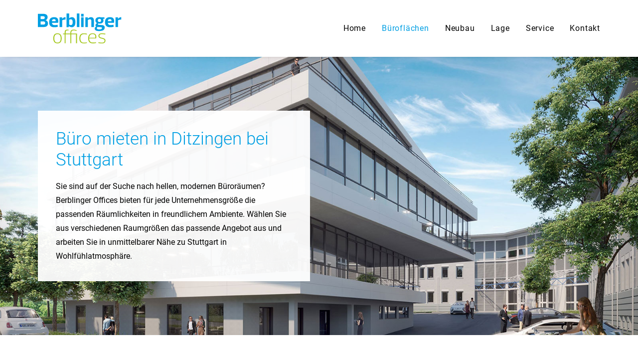

--- FILE ---
content_type: text/html; charset=UTF-8
request_url: https://berblinger-offices.de/buero-mieten/
body_size: 67915
content:
<!DOCTYPE html>
<html class="no-touch" lang="de" xmlns="http://www.w3.org/1999/xhtml">
<head>
<meta http-equiv="Content-Type" content="text/html; charset=UTF-8">
<meta name="viewport" content="width=device-width, initial-scale=1">
<link rel="profile" href="http://gmpg.org/xfn/11">
<link rel="pingback" href="https://berblinger-offices.de/bo_wp/xmlrpc.php">
<meta name='robots' content='index, follow, max-image-preview:large, max-snippet:-1, max-video-preview:-1' />
	<style>img:is([sizes="auto" i], [sizes^="auto," i]) { contain-intrinsic-size: 3000px 1500px }</style>
	
	<!-- This site is optimized with the Yoast SEO plugin v26.7 - https://yoast.com/wordpress/plugins/seo/ -->
	<title>Büroflächen - Berblinger Offices</title>
	<link rel="canonical" href="https://berblinger-offices.de/buero-mieten/" />
	<meta property="og:locale" content="de_DE" />
	<meta property="og:type" content="article" />
	<meta property="og:title" content="Büroflächen - Berblinger Offices" />
	<meta property="og:url" content="https://berblinger-offices.de/buero-mieten/" />
	<meta property="og:site_name" content="Berblinger Offices" />
	<meta property="article:modified_time" content="2021-03-29T14:48:50+00:00" />
	<meta name="twitter:card" content="summary_large_image" />
	<meta name="twitter:label1" content="Geschätzte Lesezeit" />
	<meta name="twitter:data1" content="3 Minuten" />
	<script type="application/ld+json" class="yoast-schema-graph">{"@context":"https://schema.org","@graph":[{"@type":"WebPage","@id":"https://berblinger-offices.de/buero-mieten/","url":"https://berblinger-offices.de/buero-mieten/","name":"Büroflächen - Berblinger Offices","isPartOf":{"@id":"https://berblinger-offices.de/#website"},"datePublished":"2017-11-15T09:58:52+00:00","dateModified":"2021-03-29T14:48:50+00:00","breadcrumb":{"@id":"https://berblinger-offices.de/buero-mieten/#breadcrumb"},"inLanguage":"de","potentialAction":[{"@type":"ReadAction","target":["https://berblinger-offices.de/buero-mieten/"]}]},{"@type":"BreadcrumbList","@id":"https://berblinger-offices.de/buero-mieten/#breadcrumb","itemListElement":[{"@type":"ListItem","position":1,"name":"Startseite","item":"https://berblinger-offices.de/"},{"@type":"ListItem","position":2,"name":"Büroflächen"}]},{"@type":"WebSite","@id":"https://berblinger-offices.de/#website","url":"https://berblinger-offices.de/","name":"Berblinger Offices","description":"Moderne Büroräume in Ditzingen bei Stuttgart mieten","potentialAction":[{"@type":"SearchAction","target":{"@type":"EntryPoint","urlTemplate":"https://berblinger-offices.de/?s={search_term_string}"},"query-input":{"@type":"PropertyValueSpecification","valueRequired":true,"valueName":"search_term_string"}}],"inLanguage":"de"}]}</script>
	<!-- / Yoast SEO plugin. -->


<link rel="alternate" type="application/rss+xml" title="Berblinger Offices &raquo; Feed" href="https://berblinger-offices.de/feed/" />
<link rel="alternate" type="application/rss+xml" title="Berblinger Offices &raquo; Kommentar-Feed" href="https://berblinger-offices.de/comments/feed/" />
		<!-- This site uses the Google Analytics by ExactMetrics plugin v8.3.2 - Using Analytics tracking - https://www.exactmetrics.com/ -->
		<!-- Note: ExactMetrics is not currently configured on this site. The site owner needs to authenticate with Google Analytics in the ExactMetrics settings panel. -->
					<!-- No tracking code set -->
				<!-- / Google Analytics by ExactMetrics -->
		<link rel='stylesheet' id='local-fonts-css' href='https://berblinger-offices.de/bo_wp/wp-content/plugins/Fonts-lokal/css/local-fonts-style.css?ver=53b4e6bc03cf1a0b295442cffdb7d43a' type='text/css' media='all' />
<link rel='stylesheet' id='wp-block-library-css' href='https://berblinger-offices.de/bo_wp/wp-includes/css/dist/block-library/style.min.css?ver=53b4e6bc03cf1a0b295442cffdb7d43a' type='text/css' media='all' />
<style id='classic-theme-styles-inline-css' type='text/css'>
/*! This file is auto-generated */
.wp-block-button__link{color:#fff;background-color:#32373c;border-radius:9999px;box-shadow:none;text-decoration:none;padding:calc(.667em + 2px) calc(1.333em + 2px);font-size:1.125em}.wp-block-file__button{background:#32373c;color:#fff;text-decoration:none}
</style>
<style id='global-styles-inline-css' type='text/css'>
:root{--wp--preset--aspect-ratio--square: 1;--wp--preset--aspect-ratio--4-3: 4/3;--wp--preset--aspect-ratio--3-4: 3/4;--wp--preset--aspect-ratio--3-2: 3/2;--wp--preset--aspect-ratio--2-3: 2/3;--wp--preset--aspect-ratio--16-9: 16/9;--wp--preset--aspect-ratio--9-16: 9/16;--wp--preset--color--black: #000000;--wp--preset--color--cyan-bluish-gray: #abb8c3;--wp--preset--color--white: #ffffff;--wp--preset--color--pale-pink: #f78da7;--wp--preset--color--vivid-red: #cf2e2e;--wp--preset--color--luminous-vivid-orange: #ff6900;--wp--preset--color--luminous-vivid-amber: #fcb900;--wp--preset--color--light-green-cyan: #7bdcb5;--wp--preset--color--vivid-green-cyan: #00d084;--wp--preset--color--pale-cyan-blue: #8ed1fc;--wp--preset--color--vivid-cyan-blue: #0693e3;--wp--preset--color--vivid-purple: #9b51e0;--wp--preset--gradient--vivid-cyan-blue-to-vivid-purple: linear-gradient(135deg,rgba(6,147,227,1) 0%,rgb(155,81,224) 100%);--wp--preset--gradient--light-green-cyan-to-vivid-green-cyan: linear-gradient(135deg,rgb(122,220,180) 0%,rgb(0,208,130) 100%);--wp--preset--gradient--luminous-vivid-amber-to-luminous-vivid-orange: linear-gradient(135deg,rgba(252,185,0,1) 0%,rgba(255,105,0,1) 100%);--wp--preset--gradient--luminous-vivid-orange-to-vivid-red: linear-gradient(135deg,rgba(255,105,0,1) 0%,rgb(207,46,46) 100%);--wp--preset--gradient--very-light-gray-to-cyan-bluish-gray: linear-gradient(135deg,rgb(238,238,238) 0%,rgb(169,184,195) 100%);--wp--preset--gradient--cool-to-warm-spectrum: linear-gradient(135deg,rgb(74,234,220) 0%,rgb(151,120,209) 20%,rgb(207,42,186) 40%,rgb(238,44,130) 60%,rgb(251,105,98) 80%,rgb(254,248,76) 100%);--wp--preset--gradient--blush-light-purple: linear-gradient(135deg,rgb(255,206,236) 0%,rgb(152,150,240) 100%);--wp--preset--gradient--blush-bordeaux: linear-gradient(135deg,rgb(254,205,165) 0%,rgb(254,45,45) 50%,rgb(107,0,62) 100%);--wp--preset--gradient--luminous-dusk: linear-gradient(135deg,rgb(255,203,112) 0%,rgb(199,81,192) 50%,rgb(65,88,208) 100%);--wp--preset--gradient--pale-ocean: linear-gradient(135deg,rgb(255,245,203) 0%,rgb(182,227,212) 50%,rgb(51,167,181) 100%);--wp--preset--gradient--electric-grass: linear-gradient(135deg,rgb(202,248,128) 0%,rgb(113,206,126) 100%);--wp--preset--gradient--midnight: linear-gradient(135deg,rgb(2,3,129) 0%,rgb(40,116,252) 100%);--wp--preset--font-size--small: 13px;--wp--preset--font-size--medium: 20px;--wp--preset--font-size--large: 36px;--wp--preset--font-size--x-large: 42px;--wp--preset--spacing--20: 0.44rem;--wp--preset--spacing--30: 0.67rem;--wp--preset--spacing--40: 1rem;--wp--preset--spacing--50: 1.5rem;--wp--preset--spacing--60: 2.25rem;--wp--preset--spacing--70: 3.38rem;--wp--preset--spacing--80: 5.06rem;--wp--preset--shadow--natural: 6px 6px 9px rgba(0, 0, 0, 0.2);--wp--preset--shadow--deep: 12px 12px 50px rgba(0, 0, 0, 0.4);--wp--preset--shadow--sharp: 6px 6px 0px rgba(0, 0, 0, 0.2);--wp--preset--shadow--outlined: 6px 6px 0px -3px rgba(255, 255, 255, 1), 6px 6px rgba(0, 0, 0, 1);--wp--preset--shadow--crisp: 6px 6px 0px rgba(0, 0, 0, 1);}:where(.is-layout-flex){gap: 0.5em;}:where(.is-layout-grid){gap: 0.5em;}body .is-layout-flex{display: flex;}.is-layout-flex{flex-wrap: wrap;align-items: center;}.is-layout-flex > :is(*, div){margin: 0;}body .is-layout-grid{display: grid;}.is-layout-grid > :is(*, div){margin: 0;}:where(.wp-block-columns.is-layout-flex){gap: 2em;}:where(.wp-block-columns.is-layout-grid){gap: 2em;}:where(.wp-block-post-template.is-layout-flex){gap: 1.25em;}:where(.wp-block-post-template.is-layout-grid){gap: 1.25em;}.has-black-color{color: var(--wp--preset--color--black) !important;}.has-cyan-bluish-gray-color{color: var(--wp--preset--color--cyan-bluish-gray) !important;}.has-white-color{color: var(--wp--preset--color--white) !important;}.has-pale-pink-color{color: var(--wp--preset--color--pale-pink) !important;}.has-vivid-red-color{color: var(--wp--preset--color--vivid-red) !important;}.has-luminous-vivid-orange-color{color: var(--wp--preset--color--luminous-vivid-orange) !important;}.has-luminous-vivid-amber-color{color: var(--wp--preset--color--luminous-vivid-amber) !important;}.has-light-green-cyan-color{color: var(--wp--preset--color--light-green-cyan) !important;}.has-vivid-green-cyan-color{color: var(--wp--preset--color--vivid-green-cyan) !important;}.has-pale-cyan-blue-color{color: var(--wp--preset--color--pale-cyan-blue) !important;}.has-vivid-cyan-blue-color{color: var(--wp--preset--color--vivid-cyan-blue) !important;}.has-vivid-purple-color{color: var(--wp--preset--color--vivid-purple) !important;}.has-black-background-color{background-color: var(--wp--preset--color--black) !important;}.has-cyan-bluish-gray-background-color{background-color: var(--wp--preset--color--cyan-bluish-gray) !important;}.has-white-background-color{background-color: var(--wp--preset--color--white) !important;}.has-pale-pink-background-color{background-color: var(--wp--preset--color--pale-pink) !important;}.has-vivid-red-background-color{background-color: var(--wp--preset--color--vivid-red) !important;}.has-luminous-vivid-orange-background-color{background-color: var(--wp--preset--color--luminous-vivid-orange) !important;}.has-luminous-vivid-amber-background-color{background-color: var(--wp--preset--color--luminous-vivid-amber) !important;}.has-light-green-cyan-background-color{background-color: var(--wp--preset--color--light-green-cyan) !important;}.has-vivid-green-cyan-background-color{background-color: var(--wp--preset--color--vivid-green-cyan) !important;}.has-pale-cyan-blue-background-color{background-color: var(--wp--preset--color--pale-cyan-blue) !important;}.has-vivid-cyan-blue-background-color{background-color: var(--wp--preset--color--vivid-cyan-blue) !important;}.has-vivid-purple-background-color{background-color: var(--wp--preset--color--vivid-purple) !important;}.has-black-border-color{border-color: var(--wp--preset--color--black) !important;}.has-cyan-bluish-gray-border-color{border-color: var(--wp--preset--color--cyan-bluish-gray) !important;}.has-white-border-color{border-color: var(--wp--preset--color--white) !important;}.has-pale-pink-border-color{border-color: var(--wp--preset--color--pale-pink) !important;}.has-vivid-red-border-color{border-color: var(--wp--preset--color--vivid-red) !important;}.has-luminous-vivid-orange-border-color{border-color: var(--wp--preset--color--luminous-vivid-orange) !important;}.has-luminous-vivid-amber-border-color{border-color: var(--wp--preset--color--luminous-vivid-amber) !important;}.has-light-green-cyan-border-color{border-color: var(--wp--preset--color--light-green-cyan) !important;}.has-vivid-green-cyan-border-color{border-color: var(--wp--preset--color--vivid-green-cyan) !important;}.has-pale-cyan-blue-border-color{border-color: var(--wp--preset--color--pale-cyan-blue) !important;}.has-vivid-cyan-blue-border-color{border-color: var(--wp--preset--color--vivid-cyan-blue) !important;}.has-vivid-purple-border-color{border-color: var(--wp--preset--color--vivid-purple) !important;}.has-vivid-cyan-blue-to-vivid-purple-gradient-background{background: var(--wp--preset--gradient--vivid-cyan-blue-to-vivid-purple) !important;}.has-light-green-cyan-to-vivid-green-cyan-gradient-background{background: var(--wp--preset--gradient--light-green-cyan-to-vivid-green-cyan) !important;}.has-luminous-vivid-amber-to-luminous-vivid-orange-gradient-background{background: var(--wp--preset--gradient--luminous-vivid-amber-to-luminous-vivid-orange) !important;}.has-luminous-vivid-orange-to-vivid-red-gradient-background{background: var(--wp--preset--gradient--luminous-vivid-orange-to-vivid-red) !important;}.has-very-light-gray-to-cyan-bluish-gray-gradient-background{background: var(--wp--preset--gradient--very-light-gray-to-cyan-bluish-gray) !important;}.has-cool-to-warm-spectrum-gradient-background{background: var(--wp--preset--gradient--cool-to-warm-spectrum) !important;}.has-blush-light-purple-gradient-background{background: var(--wp--preset--gradient--blush-light-purple) !important;}.has-blush-bordeaux-gradient-background{background: var(--wp--preset--gradient--blush-bordeaux) !important;}.has-luminous-dusk-gradient-background{background: var(--wp--preset--gradient--luminous-dusk) !important;}.has-pale-ocean-gradient-background{background: var(--wp--preset--gradient--pale-ocean) !important;}.has-electric-grass-gradient-background{background: var(--wp--preset--gradient--electric-grass) !important;}.has-midnight-gradient-background{background: var(--wp--preset--gradient--midnight) !important;}.has-small-font-size{font-size: var(--wp--preset--font-size--small) !important;}.has-medium-font-size{font-size: var(--wp--preset--font-size--medium) !important;}.has-large-font-size{font-size: var(--wp--preset--font-size--large) !important;}.has-x-large-font-size{font-size: var(--wp--preset--font-size--x-large) !important;}
:where(.wp-block-post-template.is-layout-flex){gap: 1.25em;}:where(.wp-block-post-template.is-layout-grid){gap: 1.25em;}
:where(.wp-block-columns.is-layout-flex){gap: 2em;}:where(.wp-block-columns.is-layout-grid){gap: 2em;}
:root :where(.wp-block-pullquote){font-size: 1.5em;line-height: 1.6;}
</style>
<link rel='stylesheet' id='contact-form-7-css' href='https://berblinger-offices.de/bo_wp/wp-content/plugins/contact-form-7/includes/css/styles.css?ver=6.1.4' type='text/css' media='all' />
<link rel='stylesheet' id='uncode-style-css' href='https://berblinger-offices.de/bo_wp/wp-content/themes/uncode/library/css/style.css?ver=1878139870' type='text/css' media='all' />
<style id='uncode-style-inline-css' type='text/css'>

@media (min-width: 960px) { .limit-width { max-width: 1200px; margin: auto;}}
#changer-back-color { transition: background-color 1000ms cubic-bezier(0.25, 1, 0.5, 1) !important; } #changer-back-color > div { transition: opacity 1000ms cubic-bezier(0.25, 1, 0.5, 1) !important; } body.bg-changer-init.disable-hover .main-wrapper .style-light,  body.bg-changer-init.disable-hover .main-wrapper .style-light h1,  body.bg-changer-init.disable-hover .main-wrapper .style-light h2, body.bg-changer-init.disable-hover .main-wrapper .style-light h3, body.bg-changer-init.disable-hover .main-wrapper .style-light h4, body.bg-changer-init.disable-hover .main-wrapper .style-light h5, body.bg-changer-init.disable-hover .main-wrapper .style-light h6, body.bg-changer-init.disable-hover .main-wrapper .style-light a, body.bg-changer-init.disable-hover .main-wrapper .style-dark, body.bg-changer-init.disable-hover .main-wrapper .style-dark h1, body.bg-changer-init.disable-hover .main-wrapper .style-dark h2, body.bg-changer-init.disable-hover .main-wrapper .style-dark h3, body.bg-changer-init.disable-hover .main-wrapper .style-dark h4, body.bg-changer-init.disable-hover .main-wrapper .style-dark h5, body.bg-changer-init.disable-hover .main-wrapper .style-dark h6, body.bg-changer-init.disable-hover .main-wrapper .style-dark a { transition: color 1000ms cubic-bezier(0.25, 1, 0.5, 1) !important; }
</style>
<link rel='stylesheet' id='uncode-custom-style-css' href='https://berblinger-offices.de/bo_wp/wp-content/themes/uncode/library/css/style-custom.css?ver=1130643088' type='text/css' media='all' />
<link rel='stylesheet' id='child-style-css' href='https://berblinger-offices.de/bo_wp/wp-content/themes/uncode-child/style.css?ver=1878139870' type='text/css' media='all' />
<link rel='stylesheet' id='uncode-icons-css' href='https://berblinger-offices.de/bo_wp/wp-content/themes/uncode/library/css/uncode-icons.css?ver=1130643088' type='text/css' media='all' />
<script type="text/javascript" id="uncode-init-js-extra">
/* <![CDATA[ */
var SiteParameters = {"days":"days","hours":"hours","minutes":"minutes","seconds":"seconds","constant_scroll":"on","scroll_speed":"2","parallax_factor":"0.25","loading":"Loading\u2026","slide_name":"slide","slide_footer":"footer","ajax_url":"https:\/\/berblinger-offices.de\/bo_wp\/wp-admin\/admin-ajax.php","nonce_adaptive_images":"8379463749","nonce_srcset_async":"e1ecc8b6dc","enable_debug":"","block_mobile_videos":"","is_frontend_editor":"","main_width":["1200","px"],"mobile_parallax_allowed":"","listen_for_screen_update":"1","wireframes_plugin_active":"","sticky_elements":"","resize_quality":"90","register_metadata":"","bg_changer_time":"1000","update_wc_fragments":"1","optimize_shortpixel_image":"","menu_mobile_offcanvas_gap":"45","custom_cursor_selector":"[href], .trigger-overlay, .owl-next, .owl-prev, .owl-dot, input[type=\"submit\"], input[type=\"checkbox\"], button[type=\"submit\"], a[class^=\"ilightbox\"], .ilightbox-thumbnail, .ilightbox-prev, .ilightbox-next, .overlay-close, .unmodal-close, .qty-inset > span, .share-button li, .uncode-post-titles .tmb.tmb-click-area, .btn-link, .tmb-click-row .t-inside, .lg-outer button, .lg-thumb img, a[data-lbox], .uncode-close-offcanvas-overlay, .uncode-nav-next, .uncode-nav-prev, .uncode-nav-index","mobile_parallax_animation":"","lbox_enhanced":"","native_media_player":"","vimeoPlayerParams":"?autoplay=0","ajax_filter_key_search":"key","ajax_filter_key_unfilter":"unfilter","index_pagination_disable_scroll":"","index_pagination_scroll_to":"","uncode_wc_popup_cart_qty":"","disable_hover_hack":"","uncode_nocookie":"","menuHideOnClick":"1","smoothScroll":"","smoothScrollDisableHover":"","smoothScrollQuery":"960","uncode_force_onepage_dots":"","uncode_smooth_scroll_safe":"","uncode_lb_add_galleries":", .gallery","uncode_lb_add_items":", .gallery .gallery-item a","uncode_limit_width":"1200px"};
/* ]]> */
</script>
<script type="text/javascript" src="https://berblinger-offices.de/bo_wp/wp-content/themes/uncode/library/js/init.js?ver=1130643088" id="uncode-init-js"></script>
<script type="text/javascript" src="https://berblinger-offices.de/bo_wp/wp-includes/js/jquery/jquery.min.js?ver=3.7.1" id="jquery-core-js"></script>
<script type="text/javascript" src="https://berblinger-offices.de/bo_wp/wp-includes/js/jquery/jquery-migrate.min.js?ver=3.4.1" id="jquery-migrate-js"></script>
<script></script><link rel="https://api.w.org/" href="https://berblinger-offices.de/wp-json/" /><link rel="alternate" title="JSON" type="application/json" href="https://berblinger-offices.de/wp-json/wp/v2/pages/172" /><link rel="EditURI" type="application/rsd+xml" title="RSD" href="https://berblinger-offices.de/bo_wp/xmlrpc.php?rsd" />

<link rel='shortlink' href='https://berblinger-offices.de/?p=172' />
<link rel="alternate" title="oEmbed (JSON)" type="application/json+oembed" href="https://berblinger-offices.de/wp-json/oembed/1.0/embed?url=https%3A%2F%2Fberblinger-offices.de%2Fbuero-mieten%2F" />
<link rel="alternate" title="oEmbed (XML)" type="text/xml+oembed" href="https://berblinger-offices.de/wp-json/oembed/1.0/embed?url=https%3A%2F%2Fberblinger-offices.de%2Fbuero-mieten%2F&#038;format=xml" />
<!-- Google Tag Manager -->
<script>(function(w,d,s,l,i){w[l]=w[l]||[];w[l].push({'gtm.start':
new Date().getTime(),event:'gtm.js'});var f=d.getElementsByTagName(s)[0],
j=d.createElement(s),dl=l!='dataLayer'?'&l='+l:'';j.async=true;j.src=
'https://www.googletagmanager.com/gtm.js?id='+i+dl;f.parentNode.insertBefore(j,f);
})(window,document,'script','dataLayer','GTM-PD9PP2P');</script>
<!-- End Google Tag Manager -->
<meta name="google-site-verification" content="jGEGvR-_yoMQlpM9Nm4Cm-kA_FqrPdxyradkSsJte1g" /><style type="text/css">.recentcomments a{display:inline !important;padding:0 !important;margin:0 !important;}</style><link rel="icon" href="https://berblinger-offices.de/bo_wp/wp-content/uploads/2017/11/cropped-webicon-1-32x32.png" sizes="32x32" />
<link rel="icon" href="https://berblinger-offices.de/bo_wp/wp-content/uploads/2017/11/cropped-webicon-1-192x192.png" sizes="192x192" />
<link rel="apple-touch-icon" href="https://berblinger-offices.de/bo_wp/wp-content/uploads/2017/11/cropped-webicon-1-180x180.png" />
<meta name="msapplication-TileImage" content="https://berblinger-offices.de/bo_wp/wp-content/uploads/2017/11/cropped-webicon-1-270x270.png" />
<noscript><style> .wpb_animate_when_almost_visible { opacity: 1; }</style></noscript></head>
<body class="page-template-default page page-id-172 hormenu-position-left hmenu hmenu-position-right header-full-width main-center-align textual-accent-color menu-mobile-default mobile-parallax-not-allowed ilb-no-bounce unreg qw-body-scroll-disabled menu-sticky-fix no-qty-fx wpb-js-composer js-comp-ver-7.8 vc_responsive" data-border="0">
		<div id="vh_layout_help"></div><div class="body-borders" data-border="0"><div class="top-border body-border-shadow"></div><div class="right-border body-border-shadow"></div><div class="bottom-border body-border-shadow"></div><div class="left-border body-border-shadow"></div><div class="top-border style-light-bg"></div><div class="right-border style-light-bg"></div><div class="bottom-border style-light-bg"></div><div class="left-border style-light-bg"></div></div>	<div class="box-wrapper">
		<div class="box-container">
		<script type="text/javascript" id="initBox">UNCODE.initBox();</script>
		<div class="menu-wrapper menu-shrink menu-sticky">
													
													<header id="masthead" class="navbar menu-primary menu-dark submenu-dark menu-transparent menu-add-padding style-dark-original menu-absolute menu-with-logo">
														<div class="menu-container style-color-xsdn-bg menu-no-borders menu-shadows">
															<div class="row-menu limit-width">
																<div class="row-menu-inner">
																	<div id="logo-container-mobile" class="col-lg-0 logo-container middle">
																		<div id="main-logo" class="navbar-header style-dark">
																			<a href="https://berblinger-offices.de/" class="navbar-brand" data-minheight="35" aria-label="Berblinger Offices"><div class="logo-image main-logo  logo-light" data-maxheight="60" style="height: 60px;display:none;"><img decoding="async" src="https://berblinger-offices.de/bo_wp/wp-content/uploads/2017/11/berblinger-offices.svg" alt="logo" width="1" height="1" class="img-responsive" /></div><div class="logo-image main-logo  logo-dark" data-maxheight="60" style="height: 60px;"><img decoding="async" src="https://berblinger-offices.de/bo_wp/wp-content/uploads/2017/11/berblinger-offices.svg" alt="logo" width="1" height="1" class="img-responsive" /></div></a>
																		</div>
																		<div class="mmb-container"><div class="mobile-additional-icons"></div><div class="mobile-menu-button mobile-menu-button-dark lines-button"><span class="lines"><span></span></span></div></div>
																	</div>
																	<div class="col-lg-12 main-menu-container middle">
																		<div class="menu-horizontal ">
																			<div class="menu-horizontal-inner">
																				<div class="nav navbar-nav navbar-main navbar-nav-last"><ul id="menu-menu" class="menu-primary-inner menu-smart sm"><li id="menu-item-84" class="menu-item menu-item-type-post_type menu-item-object-page menu-item-home menu-item-84 menu-item-link"><a title="Home" href="https://berblinger-offices.de/">Home<i class="fa fa-angle-right fa-dropdown"></i></a></li>
<li id="menu-item-240" class="menu-item menu-item-type-post_type menu-item-object-page current-menu-item page_item page-item-172 current_page_item menu-item-240 active menu-item-link"><a title="Büroflächen" href="https://berblinger-offices.de/buero-mieten/">Büroflächen<i class="fa fa-angle-right fa-dropdown"></i></a></li>
<li id="menu-item-171" class="menu-item menu-item-type-post_type menu-item-object-page menu-item-171 menu-item-link"><a title="Neubau" href="https://berblinger-offices.de/neubau-buerogebaeude/">Neubau<i class="fa fa-angle-right fa-dropdown"></i></a></li>
<li id="menu-item-255" class="menu-item menu-item-type-post_type menu-item-object-page menu-item-255 menu-item-link"><a title="Lage" href="https://berblinger-offices.de/lage-und-infrastruktur/">Lage<i class="fa fa-angle-right fa-dropdown"></i></a></li>
<li id="menu-item-251" class="menu-item menu-item-type-post_type menu-item-object-page menu-item-251 menu-item-link"><a title="Service" href="https://berblinger-offices.de/service/">Service<i class="fa fa-angle-right fa-dropdown"></i></a></li>
<li id="menu-item-273" class="menu-item menu-item-type-post_type menu-item-object-page menu-item-273 menu-item-link"><a title="Kontakt" href="https://berblinger-offices.de/kontakt/">Kontakt<i class="fa fa-angle-right fa-dropdown"></i></a></li>
</ul></div><div class="uncode-close-offcanvas-mobile lines-button close navbar-mobile-el"><span class="lines"></span></div></div>
																		</div>
																	</div>
																</div>
															</div></div>
													</header>
												</div>			<script type="text/javascript" id="fixMenuHeight">UNCODE.fixMenuHeight();</script>
						<div class="main-wrapper">
				<div class="main-container">
					<div class="page-wrapper">
						<div class="sections-container">
<div id="page-header"><div class="header-wrapper header-uncode-block">
									<div data-parent="true" class="vc_row row-container" id="row-unique-0"><div class="row-background background-element">
											<div class="background-wrapper">
												<div class="background-inner" style="background-image: url(https://berblinger-offices.de/bo_wp/wp-content/uploads/2017/11/1071_02_Berblinger_Strasse_F.jpg);background-repeat: no-repeat;background-position: center center;background-attachment: fixed;background-size: cover;"></div>
												
											</div>
										</div><div class="row quad-top-padding quad-bottom-padding single-h-padding limit-width row-parent row-header" data-height-ratio="45"><div class="wpb_row row-inner"><div class="wpb_column pos-middle pos-center align_left column_parent col-lg-12 single-internal-gutter"><div class="uncol style-light"  ><div class="uncoltable"><div class="uncell no-block-padding" ><div class="uncont" ><div class="vc_row row-internal row-container"><div class="row row-child"><div class="wpb_row row-inner"><div class="wpb_column pos-middle pos-center align_left column_child col-lg-6 half-internal-gutter"><div class="uncol style-light" ><div class="uncoltable"><div class="uncell single-block-padding" ><div class="column-background background-element" style="opacity: 1;">
											<div class="background-wrapper">
												<div class="background-inner"></div>
												<div class="block-bg-overlay style-color-xsdn-bg" style="opacity: 0.95;"></div>
											</div>
										</div><div class="uncont" ><div class="vc_custom_heading_wrap "><div class="heading-text el-text" ><h1 class="h1" ><span>Büro mieten in Ditzingen bei Stuttgart</span></h1></div><div class="clear"></div></div><div class="uncode_text_column" ><p>Sie sind auf der Suche nach hellen, modernen Büroräumen? Berblinger Offices bieten für jede Unternehmensgröße die passenden Räumlichkeiten in freundlichem Ambiente. Wählen Sie aus verschiedenen Raumgrößen das passende Angebot aus und arbeiten Sie in unmittelbarer Nähe zu Stuttgart in Wohlfühlatmosphäre. </p>
</div></div></div></div></div></div><div class="wpb_column pos-middle pos-center align_center column_child col-lg-6 single-internal-gutter"><div class="uncol style-light" ><div class="uncoltable"><div class="uncell no-block-padding" ><div class="column-background background-element" style="opacity: 1;">
											<div class="background-wrapper">
												<div class="background-inner"></div>
												<div class="block-bg-overlay style-color-xsdn-bg" style="opacity: 0.75;"></div>
											</div>
										</div><div class="uncont" ></div></div></div></div></div></div></div></div></div></div></div></div></div><script id="script-row-unique-0" data-row="script-row-unique-0" type="text/javascript" class="vc_controls">UNCODE.initRow(document.getElementById("row-unique-0"));</script></div></div></div></div></div><script type="text/javascript">UNCODE.initHeader();</script><article id="post-172" class="page-body style-light-bg post-172 page type-page status-publish hentry">
						<div class="post-wrapper">
							<div class="post-body"><div class="post-content un-no-sidebar-layout"><div data-parent="true" class="vc_row row-container" id="row-unique-1"><div class="row double-top-padding double-bottom-padding single-h-padding limit-width row-parent"><div class="wpb_row row-inner"><div class="wpb_column pos-top pos-left align_left column_parent col-lg-12 single-internal-gutter"><div class="uncol style-light"  ><div class="uncoltable"><div class="uncell no-block-padding" ><div class="uncont" ><div class="vc_custom_heading_wrap "><div class="heading-text el-text" ><h1 class="h1" ><span>Berblinger Offices: Büroräume mieten in verschiedenen Größen</span></h1></div><div class="clear"></div></div><div class="uncode_text_column" ><p>Ob Sie ein komfortables Einzelbüro suchen oder ein Großraumbüro mieten möchten: Berlinger Offices präsentieren moderne Büroräume in unterschiedlichen Größen. Freie Büroflächen beginnen hier schon ab 10 Quadratmetern und sind damit auch für Freiberufler und Einzelunternehmer attraktiv. Diese können bei Bedarf unseren Coworking Bereich nutzen und hier in Kontakt mit anderen Unternehmern kommen. Büroflächen ab 200m² sind unterdessen die richtige Wahl für Unternehmen mit bis zu 10 Personen. Büroflächen mit 350m² bis 560m² werden auch Betrieben mit größerer Mitarbeiterzahl gerecht. Berlinger Offices verbinden ein Büroangebot mit flexiblen Raumgrößen, mit einer hervorragenden Infrastruktur und einer attraktiven Lage zwischen Ludwigsburg und Stuttgart.</p>
</div><div class="vc_row row-internal row-container"><div class="row row-child"><div class="wpb_row row-inner"><div class="wpb_column pos-top pos-center align_center column_child col-lg-4 half-internal-gutter"><div class="uncol style-dark" ><div class="uncoltable"><div class="uncell single-block-padding style-color-iopl-bg" ><div class="uncont" ><div class="vc_custom_heading_wrap "><div class="heading-text el-text" ><h3 class="h3" ><span>ab 10m<sup>2</sup></span></h3></div><div class="clear"></div></div><span class="btn-container" ><a href="https://berblinger-offices.de/kontakt/" class="custom-link btn btn-lg border-width-0 btn-color-xsdn btn-square btn-icon-left btn-ripple-out btn-border-animated" title="Kontakt">Kontakt</a></span></div></div></div></div></div><div class="wpb_column pos-top pos-center align_center column_child col-lg-4 half-internal-gutter"><div class="uncol style-dark" ><div class="uncoltable"><div class="uncell single-block-padding style-color-iopl-bg" ><div class="uncont" ><div class="vc_custom_heading_wrap "><div class="heading-text el-text" ><h3 class="h3" ><span>ab 200m<sup>2</sup></span></h3></div><div class="clear"></div></div><span class="btn-container" ><a href="https://berblinger-offices.de/kontakt/" class="custom-link btn btn-lg border-width-0 btn-color-xsdn btn-square btn-icon-left btn-ripple-out btn-border-animated" title="Kontakt">Kontakt</a></span></div></div></div></div></div><div class="wpb_column pos-top pos-center align_center column_child col-lg-4 half-internal-gutter"><div class="uncol style-dark" ><div class="uncoltable"><div class="uncell single-block-padding style-color-iopl-bg" ><div class="uncont" ><div class="vc_custom_heading_wrap "><div class="heading-text el-text" ><h3 class="h3" ><span>ganze Etage</span></h3></div><div class="clear"></div></div><span class="btn-container" ><a href="https://berblinger-offices.de/kontakt/" class="custom-link btn btn-lg border-width-0 btn-color-xsdn btn-square btn-icon-left btn-ripple-out btn-border-animated" title="Kontakt">Kontakt</a></span></div></div></div></div></div></div></div></div></div></div></div></div></div><script id="script-row-unique-1" data-row="script-row-unique-1" type="text/javascript" class="vc_controls">UNCODE.initRow(document.getElementById("row-unique-1"));</script></div></div></div><div data-parent="true" class="vc_row row-container" id="row-unique-3"><div class="row no-top-padding no-bottom-padding single-h-padding limit-width row-parent"><div class="wpb_row row-inner"><div class="wpb_column pos-top pos-center align_left column_parent col-lg-12 single-internal-gutter"><div class="uncol style-light"  ><div class="uncoltable"><div class="uncell no-block-padding" ><div class="uncont" ><div class="owl-carousel-wrapper">
		
	
	<div class="owl-carousel-container owl-carousel-loading half-gutter" >
									<div id="gallery-180476" class="owl-carousel owl-element owl-height-auto owl-dots-outside owl-dots-single-block-padding owl-dots-align-center" data-dots="true" data-nav="true" data-navmobile="false" data-navskin="light" data-navspeed="400" data-autoplay="false" data-stagepadding="0" data-lg="4" data-md="3" data-sm="1">
<div class="tmb tmb-carousel tmb-iso-h4 tmb-light tmb-overlay-text-anim tmb-overlay-anim tmb-overlay-middle tmb-overlay-text-left tmb-image-anim tmb-id-614  tmb-img-ratio tmb-media-first tmb-media-last tmb-content-overlay tmb-no-bg tmb-lightbox" ><div class="t-inside no-anim" ><div class="t-entry-visual"><div class="t-entry-visual-tc"><div class="t-entry-visual-cont"><div class="dummy" style="padding-top: 100%;"></div><a tabindex="-1" href="https://berblinger-offices.de/bo_wp/wp-content/uploads/2020/10/G2W_Hoering_0720200808.jpg" class="pushed" data-caption="" data-lbox="ilightbox_gallery-180476" data-options="width:1577,height:1080,thumbnail: 'https://berblinger-offices.de/bo_wp/wp-content/uploads/2020/10/G2W_Hoering_0720200808-300x205.jpg'" data-lb-index="0"><div class="t-entry-visual-overlay"><div class="t-entry-visual-overlay-in style-dark-bg" style="opacity: 0.5;"></div></div><img fetchpriority="high" decoding="async" class="wp-image-614" src="https://berblinger-offices.de/bo_wp/wp-content/uploads/2020/10/G2W_Hoering_0720200808-uai-1080x1080.jpg" width="1080" height="1080" alt="" /></a></div>
					</div>
				</div></div></div><div class="tmb tmb-carousel tmb-iso-h4 tmb-light tmb-overlay-text-anim tmb-overlay-anim tmb-overlay-middle tmb-overlay-text-left tmb-image-anim tmb-id-473  tmb-img-ratio tmb-media-first tmb-media-last tmb-content-overlay tmb-no-bg tmb-lightbox" ><div class="t-inside no-anim" ><div class="t-entry-visual"><div class="t-entry-visual-tc"><div class="t-entry-visual-cont"><div class="dummy" style="padding-top: 100%;"></div><a tabindex="-1" href="https://berblinger-offices.de/bo_wp/wp-content/uploads/2017/11/1071_01_Berblinger_Strasse_F.jpg" class="pushed" data-caption="" data-lbox="ilightbox_gallery-180476" data-options="width:1600,height:1156,thumbnail: 'https://berblinger-offices.de/bo_wp/wp-content/uploads/2017/11/1071_01_Berblinger_Strasse_F-300x217.jpg'" data-lb-index="1"><div class="t-entry-visual-overlay"><div class="t-entry-visual-overlay-in style-dark-bg" style="opacity: 0.5;"></div></div><img decoding="async" class="wp-image-473" src="https://berblinger-offices.de/bo_wp/wp-content/uploads/2017/11/1071_01_Berblinger_Strasse_F-uai-1156x1156.jpg" width="1156" height="1156" alt="" /></a></div>
					</div>
				</div></div></div><div class="tmb tmb-carousel tmb-iso-h4 tmb-light tmb-overlay-text-anim tmb-overlay-anim tmb-overlay-middle tmb-overlay-text-left tmb-image-anim tmb-id-613  tmb-img-ratio tmb-media-first tmb-media-last tmb-content-overlay tmb-no-bg tmb-lightbox" ><div class="t-inside no-anim" ><div class="t-entry-visual"><div class="t-entry-visual-tc"><div class="t-entry-visual-cont"><div class="dummy" style="padding-top: 100%;"></div><a tabindex="-1" href="https://berblinger-offices.de/bo_wp/wp-content/uploads/2020/10/G2W_Hoering_0720200286.jpg" class="pushed" data-caption="" data-lbox="ilightbox_gallery-180476" data-options="width:1395,height:1080,thumbnail: 'https://berblinger-offices.de/bo_wp/wp-content/uploads/2020/10/G2W_Hoering_0720200286-300x232.jpg'" data-lb-index="2"><div class="t-entry-visual-overlay"><div class="t-entry-visual-overlay-in style-dark-bg" style="opacity: 0.5;"></div></div><img decoding="async" class="wp-image-613" src="https://berblinger-offices.de/bo_wp/wp-content/uploads/2020/10/G2W_Hoering_0720200286-uai-1080x1080.jpg" width="1080" height="1080" alt="" /></a></div>
					</div>
				</div></div></div><div class="tmb tmb-carousel tmb-iso-h4 tmb-light tmb-overlay-text-anim tmb-overlay-anim tmb-overlay-middle tmb-overlay-text-left tmb-image-anim tmb-id-474  tmb-img-ratio tmb-media-first tmb-media-last tmb-content-overlay tmb-no-bg tmb-lightbox" ><div class="t-inside no-anim" ><div class="t-entry-visual"><div class="t-entry-visual-tc"><div class="t-entry-visual-cont"><div class="dummy" style="padding-top: 100%;"></div><a tabindex="-1" href="https://berblinger-offices.de/bo_wp/wp-content/uploads/2017/11/1071_02_Berblinger_Strasse_F.jpg" class="pushed" data-caption="" data-lbox="ilightbox_gallery-180476" data-options="width:1600,height:1067,thumbnail: 'https://berblinger-offices.de/bo_wp/wp-content/uploads/2017/11/1071_02_Berblinger_Strasse_F-300x200.jpg'" data-lb-index="3"><div class="t-entry-visual-overlay"><div class="t-entry-visual-overlay-in style-dark-bg" style="opacity: 0.5;"></div></div><img decoding="async" class="wp-image-474" src="https://berblinger-offices.de/bo_wp/wp-content/uploads/2017/11/1071_02_Berblinger_Strasse_F-uai-1067x1067.jpg" width="1067" height="1067" alt="" /></a></div>
					</div>
				</div></div></div><div class="tmb tmb-carousel tmb-iso-h4 tmb-light tmb-overlay-text-anim tmb-overlay-anim tmb-overlay-middle tmb-overlay-text-left tmb-image-anim tmb-id-589  tmb-img-ratio tmb-media-first tmb-media-last tmb-content-overlay tmb-no-bg tmb-lightbox" ><div class="t-inside no-anim" ><div class="t-entry-visual"><div class="t-entry-visual-tc"><div class="t-entry-visual-cont"><div class="dummy" style="padding-top: 100%;"></div><a tabindex="-1" href="https://berblinger-offices.de/bo_wp/wp-content/uploads/2017/11/IMG_0339.jpg" class="pushed" data-caption="" data-lbox="ilightbox_gallery-180476" data-options="width:2048,height:1536,thumbnail: 'https://berblinger-offices.de/bo_wp/wp-content/uploads/2017/11/IMG_0339-300x225.jpg'" data-lb-index="4"><div class="t-entry-visual-overlay"><div class="t-entry-visual-overlay-in style-dark-bg" style="opacity: 0.5;"></div></div><img decoding="async" class="wp-image-589" src="https://berblinger-offices.de/bo_wp/wp-content/uploads/2017/11/IMG_0339-uai-1536x1536.jpg" width="1536" height="1536" alt="" /></a></div>
					</div>
				</div></div></div><div class="tmb tmb-carousel tmb-iso-h4 tmb-light tmb-overlay-text-anim tmb-overlay-anim tmb-overlay-middle tmb-overlay-text-left tmb-image-anim tmb-id-479  tmb-img-ratio tmb-media-first tmb-media-last tmb-content-overlay tmb-no-bg tmb-lightbox" ><div class="t-inside no-anim" ><div class="t-entry-visual"><div class="t-entry-visual-tc"><div class="t-entry-visual-cont"><div class="dummy" style="padding-top: 100%;"></div><a tabindex="-1" href="https://berblinger-offices.de/bo_wp/wp-content/uploads/2017/11/DSC_0283.jpg" class="pushed" data-caption="" data-lbox="ilightbox_gallery-180476" data-options="width:857,height:1280,thumbnail: 'https://berblinger-offices.de/bo_wp/wp-content/uploads/2017/11/DSC_0283-201x300.jpg'" data-lb-index="5"><div class="t-entry-visual-overlay"><div class="t-entry-visual-overlay-in style-dark-bg" style="opacity: 0.5;"></div></div><img decoding="async" class="wp-image-479" src="https://berblinger-offices.de/bo_wp/wp-content/uploads/2017/11/DSC_0283-uai-857x857.jpg" width="857" height="857" alt="" /></a></div>
					</div>
				</div></div></div><div class="tmb tmb-carousel tmb-iso-h4 tmb-light tmb-overlay-text-anim tmb-overlay-anim tmb-overlay-middle tmb-overlay-text-left tmb-image-anim tmb-id-478  tmb-img-ratio tmb-media-first tmb-media-last tmb-content-overlay tmb-no-bg tmb-lightbox" ><div class="t-inside no-anim" ><div class="t-entry-visual"><div class="t-entry-visual-tc"><div class="t-entry-visual-cont"><div class="dummy" style="padding-top: 100%;"></div><a tabindex="-1" href="https://berblinger-offices.de/bo_wp/wp-content/uploads/2017/11/DSC_0282.jpg" class="pushed" data-caption="" data-lbox="ilightbox_gallery-180476" data-options="width:1280,height:857,thumbnail: 'https://berblinger-offices.de/bo_wp/wp-content/uploads/2017/11/DSC_0282-300x201.jpg'" data-lb-index="6"><div class="t-entry-visual-overlay"><div class="t-entry-visual-overlay-in style-dark-bg" style="opacity: 0.5;"></div></div><img decoding="async" class="wp-image-478" src="https://berblinger-offices.de/bo_wp/wp-content/uploads/2017/11/DSC_0282-uai-857x857.jpg" width="857" height="857" alt="" /></a></div>
					</div>
				</div></div></div><div class="tmb tmb-carousel tmb-iso-h4 tmb-light tmb-overlay-text-anim tmb-overlay-anim tmb-overlay-middle tmb-overlay-text-left tmb-image-anim tmb-id-480  tmb-img-ratio tmb-media-first tmb-media-last tmb-content-overlay tmb-no-bg tmb-lightbox" ><div class="t-inside no-anim" ><div class="t-entry-visual"><div class="t-entry-visual-tc"><div class="t-entry-visual-cont"><div class="dummy" style="padding-top: 100%;"></div><a tabindex="-1" href="https://berblinger-offices.de/bo_wp/wp-content/uploads/2017/11/DSC_0285.jpg" class="pushed" data-caption="" data-lbox="ilightbox_gallery-180476" data-options="width:857,height:1280,thumbnail: 'https://berblinger-offices.de/bo_wp/wp-content/uploads/2017/11/DSC_0285-201x300.jpg'" data-lb-index="7"><div class="t-entry-visual-overlay"><div class="t-entry-visual-overlay-in style-dark-bg" style="opacity: 0.5;"></div></div><img decoding="async" class="wp-image-480" src="https://berblinger-offices.de/bo_wp/wp-content/uploads/2017/11/DSC_0285-uai-857x857.jpg" width="857" height="857" alt="" /></a></div>
					</div>
				</div></div></div><div class="tmb tmb-carousel tmb-iso-h4 tmb-light tmb-overlay-text-anim tmb-overlay-anim tmb-overlay-middle tmb-overlay-text-left tmb-image-anim tmb-id-615  tmb-img-ratio tmb-media-first tmb-media-last tmb-content-overlay tmb-no-bg tmb-lightbox" ><div class="t-inside no-anim" ><div class="t-entry-visual"><div class="t-entry-visual-tc"><div class="t-entry-visual-cont"><div class="dummy" style="padding-top: 100%;"></div><a tabindex="-1" href="https://berblinger-offices.de/bo_wp/wp-content/uploads/2020/10/G2W_Hoering_0720200023.jpg" class="pushed" data-caption="" data-lbox="ilightbox_gallery-180476" data-options="width:1620,height:1080,thumbnail: 'https://berblinger-offices.de/bo_wp/wp-content/uploads/2020/10/G2W_Hoering_0720200023-300x200.jpg'" data-lb-index="8"><div class="t-entry-visual-overlay"><div class="t-entry-visual-overlay-in style-dark-bg" style="opacity: 0.5;"></div></div><img decoding="async" class="wp-image-615" src="https://berblinger-offices.de/bo_wp/wp-content/uploads/2020/10/G2W_Hoering_0720200023-uai-1080x1080.jpg" width="1080" height="1080" alt="" /></a></div>
					</div>
				</div></div></div><div class="tmb tmb-carousel tmb-iso-h4 tmb-light tmb-overlay-text-anim tmb-overlay-anim tmb-overlay-middle tmb-overlay-text-left tmb-image-anim tmb-id-475  tmb-img-ratio tmb-media-first tmb-media-last tmb-content-overlay tmb-no-bg tmb-lightbox" ><div class="t-inside no-anim" ><div class="t-entry-visual"><div class="t-entry-visual-tc"><div class="t-entry-visual-cont"><div class="dummy" style="padding-top: 100%;"></div><a tabindex="-1" href="https://berblinger-offices.de/bo_wp/wp-content/uploads/2017/11/1071_03_Berblinger_Strasse_F.jpg" class="pushed" data-caption="" data-lbox="ilightbox_gallery-180476" data-options="width:1600,height:900,thumbnail: 'https://berblinger-offices.de/bo_wp/wp-content/uploads/2017/11/1071_03_Berblinger_Strasse_F-300x169.jpg'" data-lb-index="9"><div class="t-entry-visual-overlay"><div class="t-entry-visual-overlay-in style-dark-bg" style="opacity: 0.5;"></div></div><img decoding="async" class="wp-image-475" src="https://berblinger-offices.de/bo_wp/wp-content/uploads/2017/11/1071_03_Berblinger_Strasse_F-uai-900x900.jpg" width="900" height="900" alt="" /></a></div>
					</div>
				</div></div></div><div class="tmb tmb-carousel tmb-iso-h4 tmb-light tmb-overlay-text-anim tmb-overlay-anim tmb-overlay-middle tmb-overlay-text-left tmb-image-anim tmb-id-641  tmb-img-ratio tmb-media-first tmb-media-last tmb-content-overlay tmb-no-bg tmb-lightbox" ><div class="t-inside no-anim" ><div class="t-entry-visual"><div class="t-entry-visual-tc"><div class="t-entry-visual-cont"><div class="dummy" style="padding-top: 100%;"></div><a tabindex="-1" href="https://berblinger-offices.de/bo_wp/wp-content/uploads/2021/03/KaffeeTee.jpg" class="pushed" data-caption="" data-lbox="ilightbox_gallery-180476" data-options="width:1536,height:2048,thumbnail: 'https://berblinger-offices.de/bo_wp/wp-content/uploads/2021/03/KaffeeTee-225x300.jpg'" data-lb-index="10"><div class="t-entry-visual-overlay"><div class="t-entry-visual-overlay-in style-dark-bg" style="opacity: 0.5;"></div></div><img decoding="async" class="wp-image-641" src="https://berblinger-offices.de/bo_wp/wp-content/uploads/2021/03/KaffeeTee-uai-1536x1536.jpg" width="1536" height="1536" alt="" /></a></div>
					</div>
				</div></div></div><div class="tmb tmb-carousel tmb-iso-h4 tmb-light tmb-overlay-text-anim tmb-overlay-anim tmb-overlay-middle tmb-overlay-text-left tmb-image-anim tmb-id-640  tmb-img-ratio tmb-media-first tmb-media-last tmb-content-overlay tmb-no-bg tmb-lightbox" ><div class="t-inside no-anim" ><div class="t-entry-visual"><div class="t-entry-visual-tc"><div class="t-entry-visual-cont"><div class="dummy" style="padding-top: 100%;"></div><a tabindex="-1" href="https://berblinger-offices.de/bo_wp/wp-content/uploads/2021/03/Dreierbüro.jpg" class="pushed" data-caption="" data-lbox="ilightbox_gallery-180476" data-options="width:2048,height:1536,thumbnail: 'https://berblinger-offices.de/bo_wp/wp-content/uploads/2021/03/Dreierbüro-300x225.jpg'" data-lb-index="11"><div class="t-entry-visual-overlay"><div class="t-entry-visual-overlay-in style-dark-bg" style="opacity: 0.5;"></div></div><img decoding="async" class="wp-image-640" src="https://berblinger-offices.de/bo_wp/wp-content/uploads/2021/03/Dreierbüro-uai-1536x1536.jpg" width="1536" height="1536" alt="" /></a></div>
					</div>
				</div></div></div><div class="tmb tmb-carousel tmb-iso-h4 tmb-light tmb-overlay-text-anim tmb-overlay-anim tmb-overlay-middle tmb-overlay-text-left tmb-image-anim tmb-id-610  tmb-img-ratio tmb-media-first tmb-media-last tmb-content-overlay tmb-no-bg tmb-lightbox" ><div class="t-inside no-anim" ><div class="t-entry-visual"><div class="t-entry-visual-tc"><div class="t-entry-visual-cont"><div class="dummy" style="padding-top: 100%;"></div><a tabindex="-1" href="https://berblinger-offices.de/bo_wp/wp-content/uploads/2020/10/G2W_Hoering_0720200005.jpg" class="pushed" data-caption="" data-lbox="ilightbox_gallery-180476" data-options="width:1619,height:1080,thumbnail: 'https://berblinger-offices.de/bo_wp/wp-content/uploads/2020/10/G2W_Hoering_0720200005-300x200.jpg'" data-lb-index="12"><div class="t-entry-visual-overlay"><div class="t-entry-visual-overlay-in style-dark-bg" style="opacity: 0.5;"></div></div><img decoding="async" class="wp-image-610" src="https://berblinger-offices.de/bo_wp/wp-content/uploads/2020/10/G2W_Hoering_0720200005-uai-1080x1080.jpg" width="1080" height="1080" alt="" /></a></div>
					</div>
				</div></div></div><div class="tmb tmb-carousel tmb-iso-h4 tmb-light tmb-overlay-text-anim tmb-overlay-anim tmb-overlay-middle tmb-overlay-text-left tmb-image-anim tmb-id-612  tmb-img-ratio tmb-media-first tmb-media-last tmb-content-overlay tmb-no-bg tmb-lightbox" ><div class="t-inside no-anim" ><div class="t-entry-visual"><div class="t-entry-visual-tc"><div class="t-entry-visual-cont"><div class="dummy" style="padding-top: 100%;"></div><a tabindex="-1" href="https://berblinger-offices.de/bo_wp/wp-content/uploads/2020/10/G2W_Hoering_0720200017.jpg" class="pushed" data-caption="" data-lbox="ilightbox_gallery-180476" data-options="width:1627,height:1080,thumbnail: 'https://berblinger-offices.de/bo_wp/wp-content/uploads/2020/10/G2W_Hoering_0720200017-300x199.jpg'" data-lb-index="13"><div class="t-entry-visual-overlay"><div class="t-entry-visual-overlay-in style-dark-bg" style="opacity: 0.5;"></div></div><img decoding="async" class="wp-image-612" src="https://berblinger-offices.de/bo_wp/wp-content/uploads/2020/10/G2W_Hoering_0720200017-uai-1080x1080.jpg" width="1080" height="1080" alt="" /></a></div>
					</div>
				</div></div></div><div class="tmb tmb-carousel tmb-iso-h4 tmb-light tmb-overlay-text-anim tmb-overlay-anim tmb-overlay-middle tmb-overlay-text-left tmb-image-anim tmb-id-482  tmb-img-ratio tmb-media-first tmb-media-last tmb-content-overlay tmb-no-bg tmb-lightbox" ><div class="t-inside no-anim" ><div class="t-entry-visual"><div class="t-entry-visual-tc"><div class="t-entry-visual-cont"><div class="dummy" style="padding-top: 100%;"></div><a tabindex="-1" href="https://berblinger-offices.de/bo_wp/wp-content/uploads/2017/11/DSC_0293.jpg" class="pushed" data-caption="" data-lbox="ilightbox_gallery-180476" data-options="width:1280,height:857,thumbnail: 'https://berblinger-offices.de/bo_wp/wp-content/uploads/2017/11/DSC_0293-300x201.jpg'" data-lb-index="14"><div class="t-entry-visual-overlay"><div class="t-entry-visual-overlay-in style-dark-bg" style="opacity: 0.5;"></div></div><img decoding="async" class="wp-image-482" src="https://berblinger-offices.de/bo_wp/wp-content/uploads/2017/11/DSC_0293-uai-857x857.jpg" width="857" height="857" alt="" /></a></div>
					</div>
				</div></div></div><div class="tmb tmb-carousel tmb-iso-h4 tmb-light tmb-overlay-text-anim tmb-overlay-anim tmb-overlay-middle tmb-overlay-text-left tmb-image-anim tmb-id-584  tmb-img-ratio tmb-media-first tmb-media-last tmb-content-overlay tmb-no-bg tmb-lightbox" ><div class="t-inside no-anim" ><div class="t-entry-visual"><div class="t-entry-visual-tc"><div class="t-entry-visual-cont"><div class="dummy" style="padding-top: 100%;"></div><a tabindex="-1" href="https://berblinger-offices.de/bo_wp/wp-content/uploads/2017/11/IMG_0217.jpg" class="pushed" data-caption="" data-lbox="ilightbox_gallery-180476" data-options="width:2048,height:1536,thumbnail: 'https://berblinger-offices.de/bo_wp/wp-content/uploads/2017/11/IMG_0217-300x225.jpg'" data-lb-index="15"><div class="t-entry-visual-overlay"><div class="t-entry-visual-overlay-in style-dark-bg" style="opacity: 0.5;"></div></div><img decoding="async" class="wp-image-584" src="https://berblinger-offices.de/bo_wp/wp-content/uploads/2017/11/IMG_0217-uai-1536x1536.jpg" width="1536" height="1536" alt="" /></a></div>
					</div>
				</div></div></div><div class="tmb tmb-carousel tmb-iso-h4 tmb-light tmb-overlay-text-anim tmb-overlay-anim tmb-overlay-middle tmb-overlay-text-left tmb-image-anim tmb-id-585  tmb-img-ratio tmb-media-first tmb-media-last tmb-content-overlay tmb-no-bg tmb-lightbox" ><div class="t-inside no-anim" ><div class="t-entry-visual"><div class="t-entry-visual-tc"><div class="t-entry-visual-cont"><div class="dummy" style="padding-top: 100%;"></div><a tabindex="-1" href="https://berblinger-offices.de/bo_wp/wp-content/uploads/2017/11/IMG_0222.jpg" class="pushed" data-caption="" data-lbox="ilightbox_gallery-180476" data-options="width:1536,height:2048,thumbnail: 'https://berblinger-offices.de/bo_wp/wp-content/uploads/2017/11/IMG_0222-225x300.jpg'" data-lb-index="16"><div class="t-entry-visual-overlay"><div class="t-entry-visual-overlay-in style-dark-bg" style="opacity: 0.5;"></div></div><img decoding="async" class="wp-image-585" src="https://berblinger-offices.de/bo_wp/wp-content/uploads/2017/11/IMG_0222-uai-1536x1536.jpg" width="1536" height="1536" alt="" /></a></div>
					</div>
				</div></div></div>			</div>
					</div>

	
	
	
</div>

</div></div></div></div></div><script id="script-row-unique-3" data-row="script-row-unique-3" type="text/javascript" class="vc_controls">UNCODE.initRow(document.getElementById("row-unique-3"));</script></div></div></div><div data-parent="true" class="vc_row row-container" id="row-unique-4"><div class="row limit-width row-parent"><div class="wpb_row row-inner"><div class="wpb_column pos-top pos-center align_left column_parent col-lg-12 single-internal-gutter"><div class="uncol style-light"  ><div class="uncoltable"><div class="uncell no-block-padding" ><div class="uncont" ><div class="empty-space empty-double" ><span class="empty-space-inner"></span></div>
</div></div></div></div></div><script id="script-row-unique-4" data-row="script-row-unique-4" type="text/javascript" class="vc_controls">UNCODE.initRow(document.getElementById("row-unique-4"));</script></div></div></div><div data-parent="true" class="vc_row style-color-iopl-bg row-container" id="row-unique-6"><div class="row unequal single-top-padding single-bottom-padding single-h-padding limit-width row-parent"><div class="wpb_row row-inner"><div class="wpb_column pos-middle pos-center align_left column_parent col-lg-4 single-internal-gutter"><div class="uncol style-dark"  ><div class="uncoltable"><div class="uncell no-block-padding" ><div class="uncont" ><div class="uncode_text_column white" ><h4><strong>Ihr Ansprechpartner</strong><br />
Frank Hoering</h4>
</div></div></div></div></div></div><div class="wpb_column pos-top pos-center align_left column_parent col-lg-4 single-internal-gutter"><div class="uncol style-dark"  ><div class="uncoltable"><div class="uncell no-block-padding" ><div class="uncont" ><div class="uncode_text_column white" ><h4><strong>E-Mail:</strong> <a href="mailto:work@berblinger-offices.de">work@berblinger-offices.de</a><br />
<strong>Telefon:</strong> <a href="tel:+491727444137">0172 74 44 137</a></h4>
</div></div></div></div></div></div><div class="wpb_column pos-top pos-center align_left column_parent col-lg-4 single-internal-gutter"><div class="uncol style-dark"  ><div class="uncoltable"><div class="uncell no-block-padding" ><div class="uncont" ><span class="btn-container" ><a href="/bo_wp/kontakt/" class="custom-link btn btn-lg border-width-0 btn-text-skin btn-color-xsdn btn-square btn-icon-left btn-ripple-out btn-border-animated">Zum Kontaktformular</a></span></div></div></div></div></div><script id="script-row-unique-6" data-row="script-row-unique-6" type="text/javascript" class="vc_controls">UNCODE.initRow(document.getElementById("row-unique-6"));</script></div></div></div><div data-parent="true" class="vc_row style-color-382139-bg row-container" id="row-unique-7"><div class="row quad-top-padding quad-bottom-padding single-h-padding limit-width row-parent"><div class="wpb_row row-inner"><div class="wpb_column pos-top pos-left align_left column_parent col-lg-12 single-internal-gutter"><div class="uncol style-light"  ><div class="uncoltable"><div class="uncell no-block-padding" ><div class="uncont" ><div class="vc_custom_heading_wrap "><div class="heading-text el-text" ><h1 class="h1" ><span>Büro mieten in Stuttgart? Berblinger Offices in attraktiver Lage</span></h1></div><div class="clear"></div></div><div class="uncode_text_column" ><p>Wenn Sie in Stuttgart ein Büro mieten möchten, bieten Berlinger Offices in Ditzingen eine günstige Alternative. Sie profitieren von einer attraktiven und ruhigen Lage, die sich zugleich durch eine unmittelbare Nähe zu Stuttgarts zentralen Anlaufstellen auszeichnet. So ist etwa der Stuttgarter Flughafen von den Berblinger Offices aus nur 28 Kilometer entfernt, das Zentrum der Landeshauptstadt nur etwa 14 Kilometer. Neben einer guten Verkehrsanbindung für Autofahrer bietet Ditzingen auch sehr gute Möglichkeiten, um mit öffentlichen Verkehrsmitteln an den Hauptbahnhof Stuttgart, den Flughafen oder die Innenstadt zu gelangen. So können Ihre Gäste auf unterschiedlichen Wegen zu Ihrem Büro anreisen. Für Autofahrer befinden sich Parkplätze direkt vor dem Bürogebäude.</p>
</div></div></div></div></div></div><script id="script-row-unique-7" data-row="script-row-unique-7" type="text/javascript" class="vc_controls">UNCODE.initRow(document.getElementById("row-unique-7"));</script></div></div></div><div data-parent="true" class="vc_row row-container" id="row-unique-8"><div class="row quad-top-padding quad-bottom-padding single-h-padding limit-width row-parent"><div class="wpb_row row-inner"><div class="wpb_column pos-top pos-left align_left column_parent col-lg-12 single-internal-gutter"><div class="uncol style-light"  ><div class="uncoltable"><div class="uncell no-block-padding" ><div class="uncont" ><div class="vc_custom_heading_wrap "><div class="heading-text el-text" ><h1 class="h1" ><span>Freie Büroflächen in den Berblinger Offices in Ditzingen</span></h1></div><div class="clear"></div></div><div class="uncode_text_column" ><p>Nehmen Sie jetzt Kontakt mit uns auf, wenn Sie ein Büro mieten möchten: In den Berblinger Offices sind freie Büroflächen in unterschiedlichen Größen vorhanden. Das bestehende Bürogebäude wird 2019 um einen Neubau erweitert, der weitere Büros, eine Tiefgarage und Meetingräume beinhalten wird.</p>
<p>Wir freuen uns auf Ihre Kontaktaufnahme und beraten Sie gerne rund um unsere Büroflächen. Entscheiden Sie sich für ein modernes Büro in attraktiver Lage zwischen Ludwigsburg und Stuttgart und wählen Sie repräsentative Büroräume in der für Ihr Unternehmen passenden Größe aus – inklusive hervorragender Lage und Infrastruktur.</p>
</div></div></div></div></div></div><script id="script-row-unique-8" data-row="script-row-unique-8" type="text/javascript" class="vc_controls">UNCODE.initRow(document.getElementById("row-unique-8"));</script></div></div></div></div></div>
						</div>
					</article>
								</div><!-- sections container -->
							</div><!-- page wrapper -->
												<footer id="colophon" class="site-footer">
							<div data-parent="true" class="vc_row row-container" id="row-unique-9"><div class="row-background background-element">
											<div class="background-wrapper">
												<div class="background-inner" style="background-image: url(https://berblinger-offices.de/bo_wp/wp-content/uploads/2017/11/map.png);background-repeat: no-repeat;background-position: right top;background-attachment: scroll;background-size: cover;"></div>
												
											</div>
										</div><div class="row no-top-padding no-bottom-padding no-h-padding full-width row-parent" data-height-ratio="1" data-minheight="500"><div class="wpb_row row-inner"><div class="wpb_column pos-middle pos-center align_center column_parent col-lg-12 single-internal-gutter"><div class="uncol style-light"  ><div class="uncoltable"><div class="uncell no-block-padding" ><div class="uncont" ></div></div></div></div></div><script id="script-row-unique-9" data-row="script-row-unique-9" type="text/javascript" class="vc_controls">UNCODE.initRow(document.getElementById("row-unique-9"));</script></div></div></div><div data-parent="true" class="vc_row style-color-iopl-bg row-container" id="row-unique-10"><div class="row single-top-padding single-bottom-padding single-h-padding limit-width row-parent"><div class="wpb_row row-inner"><div class="wpb_column pos-top pos-center align_left column_parent col-lg-6 single-internal-gutter"><div class="uncol style-dark"  ><div class="uncoltable"><div class="uncell no-block-padding" ><div class="uncont" ><div class="uncode_text_column" ><p>© 2026 HOE Immobilien</p>
</div></div></div></div></div></div><div class="wpb_column pos-top pos-center align_right align_left_mobile column_parent col-lg-6 single-internal-gutter"><div class="uncol style-dark"  ><div class="uncoltable"><div class="uncell no-block-padding" ><div class="uncont" ><div class="uncode_text_column white" ><p><a href="/bo_wp/datenschutz">Datenschutz</a> | <a href="/bo_wp/impressum">Impressum</a></p>
</div></div></div></div></div></div><script id="script-row-unique-10" data-row="script-row-unique-10" type="text/javascript" class="vc_controls">UNCODE.initRow(document.getElementById("row-unique-10"));</script></div></div></div>						</footer>
																	</div><!-- main container -->
				</div><!-- main wrapper -->
							</div><!-- box container -->
					</div><!-- box wrapper -->
		<div class="style-light footer-scroll-top footer-scroll-higher"><a href="#" class="scroll-top"><i class="fa fa-angle-up fa-stack btn-default btn-hover-nobg"></i></a></div>
		
	<!-- Google Tag Manager (noscript) -->
<noscript><iframe src="https://www.googletagmanager.com/ns.html?id=GTM-PD9PP2P"
height="0" width="0" style="display:none;visibility:hidden"></iframe></noscript>
<!-- End Google Tag Manager (noscript) --><script type="text/javascript">
var gaProperty = 'UA-109767616-1';
var disableStr = 'ga-disable-' + gaProperty;
if (document.cookie.indexOf(disableStr + '=true') > -1) {
window[disableStr] = true;
}
function gaOptout() {
document.cookie = disableStr + '=true; expires=Thu, 31 Dec 2099 23:59:59 UTC;
path=/';
window[disableStr] = true;
}
</script>

<!-- Global site tag (gtag.js) - Google Analytics -->

<script async src="https://www.googletagmanager.com/gtag/js?id=UA-109767616-1"></script>
<script>
  window.dataLayer = window.dataLayer || [];
  function gtag(){dataLayer.push(arguments);}
  gtag('js', new Date());

  gtag('config', 'UA-109767616-1');
</script>

<!-- Formular Weiterleitung -->

<script>
document.addEventListener( 'wpcf7mailsent', function( event ) {
    location = 'https://berblinger-offices.de/bo_wp/vielen-dank-fuer-ihre-nachricht/';
}, false );
</script><script type="text/html" id="wpb-modifications"> window.wpbCustomElement = 1; </script><script type="text/javascript" src="https://berblinger-offices.de/bo_wp/wp-includes/js/dist/hooks.min.js?ver=4d63a3d491d11ffd8ac6" id="wp-hooks-js"></script>
<script type="text/javascript" src="https://berblinger-offices.de/bo_wp/wp-includes/js/dist/i18n.min.js?ver=5e580eb46a90c2b997e6" id="wp-i18n-js"></script>
<script type="text/javascript" id="wp-i18n-js-after">
/* <![CDATA[ */
wp.i18n.setLocaleData( { 'text direction\u0004ltr': [ 'ltr' ] } );
/* ]]> */
</script>
<script type="text/javascript" src="https://berblinger-offices.de/bo_wp/wp-content/plugins/contact-form-7/includes/swv/js/index.js?ver=6.1.4" id="swv-js"></script>
<script type="text/javascript" id="contact-form-7-js-translations">
/* <![CDATA[ */
( function( domain, translations ) {
	var localeData = translations.locale_data[ domain ] || translations.locale_data.messages;
	localeData[""].domain = domain;
	wp.i18n.setLocaleData( localeData, domain );
} )( "contact-form-7", {"translation-revision-date":"2025-10-26 03:28:49+0000","generator":"GlotPress\/4.0.3","domain":"messages","locale_data":{"messages":{"":{"domain":"messages","plural-forms":"nplurals=2; plural=n != 1;","lang":"de"},"This contact form is placed in the wrong place.":["Dieses Kontaktformular wurde an der falschen Stelle platziert."],"Error:":["Fehler:"]}},"comment":{"reference":"includes\/js\/index.js"}} );
/* ]]> */
</script>
<script type="text/javascript" id="contact-form-7-js-before">
/* <![CDATA[ */
var wpcf7 = {
    "api": {
        "root": "https:\/\/berblinger-offices.de\/wp-json\/",
        "namespace": "contact-form-7\/v1"
    }
};
/* ]]> */
</script>
<script type="text/javascript" src="https://berblinger-offices.de/bo_wp/wp-content/plugins/contact-form-7/includes/js/index.js?ver=6.1.4" id="contact-form-7-js"></script>
<script type="text/javascript" id="mediaelement-core-js-before">
/* <![CDATA[ */
var mejsL10n = {"language":"de","strings":{"mejs.download-file":"Datei herunterladen","mejs.install-flash":"Du verwendest einen Browser, der nicht den Flash-Player aktiviert oder installiert hat. Bitte aktiviere dein Flash-Player-Plugin oder lade die neueste Version von https:\/\/get.adobe.com\/flashplayer\/ herunter","mejs.fullscreen":"Vollbild","mejs.play":"Wiedergeben","mejs.pause":"Pausieren","mejs.time-slider":"Zeit-Schieberegler","mejs.time-help-text":"Benutze die Pfeiltasten Links\/Rechts, um 1\u00a0Sekunde vor- oder zur\u00fcckzuspringen. Mit den Pfeiltasten Hoch\/Runter kannst du um 10\u00a0Sekunden vor- oder zur\u00fcckspringen.","mejs.live-broadcast":"Live-\u00dcbertragung","mejs.volume-help-text":"Pfeiltasten Hoch\/Runter benutzen, um die Lautst\u00e4rke zu regeln.","mejs.unmute":"Lautschalten","mejs.mute":"Stummschalten","mejs.volume-slider":"Lautst\u00e4rkeregler","mejs.video-player":"Video-Player","mejs.audio-player":"Audio-Player","mejs.captions-subtitles":"Untertitel","mejs.captions-chapters":"Kapitel","mejs.none":"Keine","mejs.afrikaans":"Afrikaans","mejs.albanian":"Albanisch","mejs.arabic":"Arabisch","mejs.belarusian":"Wei\u00dfrussisch","mejs.bulgarian":"Bulgarisch","mejs.catalan":"Katalanisch","mejs.chinese":"Chinesisch","mejs.chinese-simplified":"Chinesisch (vereinfacht)","mejs.chinese-traditional":"Chinesisch (traditionell)","mejs.croatian":"Kroatisch","mejs.czech":"Tschechisch","mejs.danish":"D\u00e4nisch","mejs.dutch":"Niederl\u00e4ndisch","mejs.english":"Englisch","mejs.estonian":"Estnisch","mejs.filipino":"Filipino","mejs.finnish":"Finnisch","mejs.french":"Franz\u00f6sisch","mejs.galician":"Galicisch","mejs.german":"Deutsch","mejs.greek":"Griechisch","mejs.haitian-creole":"Haitianisch-Kreolisch","mejs.hebrew":"Hebr\u00e4isch","mejs.hindi":"Hindi","mejs.hungarian":"Ungarisch","mejs.icelandic":"Isl\u00e4ndisch","mejs.indonesian":"Indonesisch","mejs.irish":"Irisch","mejs.italian":"Italienisch","mejs.japanese":"Japanisch","mejs.korean":"Koreanisch","mejs.latvian":"Lettisch","mejs.lithuanian":"Litauisch","mejs.macedonian":"Mazedonisch","mejs.malay":"Malaiisch","mejs.maltese":"Maltesisch","mejs.norwegian":"Norwegisch","mejs.persian":"Persisch","mejs.polish":"Polnisch","mejs.portuguese":"Portugiesisch","mejs.romanian":"Rum\u00e4nisch","mejs.russian":"Russisch","mejs.serbian":"Serbisch","mejs.slovak":"Slowakisch","mejs.slovenian":"Slowenisch","mejs.spanish":"Spanisch","mejs.swahili":"Suaheli","mejs.swedish":"Schwedisch","mejs.tagalog":"Tagalog","mejs.thai":"Thai","mejs.turkish":"T\u00fcrkisch","mejs.ukrainian":"Ukrainisch","mejs.vietnamese":"Vietnamesisch","mejs.welsh":"Walisisch","mejs.yiddish":"Jiddisch"}};
/* ]]> */
</script>
<script type="text/javascript" src="https://berblinger-offices.de/bo_wp/wp-includes/js/mediaelement/mediaelement-and-player.min.js?ver=4.2.17" id="mediaelement-core-js"></script>
<script type="text/javascript" src="https://berblinger-offices.de/bo_wp/wp-includes/js/mediaelement/mediaelement-migrate.min.js?ver=53b4e6bc03cf1a0b295442cffdb7d43a" id="mediaelement-migrate-js"></script>
<script type="text/javascript" id="mediaelement-js-extra">
/* <![CDATA[ */
var _wpmejsSettings = {"pluginPath":"\/bo_wp\/wp-includes\/js\/mediaelement\/","classPrefix":"mejs-","stretching":"responsive","audioShortcodeLibrary":"mediaelement","videoShortcodeLibrary":"mediaelement"};
/* ]]> */
</script>
<script type="text/javascript" src="https://berblinger-offices.de/bo_wp/wp-includes/js/mediaelement/wp-mediaelement.min.js?ver=53b4e6bc03cf1a0b295442cffdb7d43a" id="wp-mediaelement-js"></script>
<script type="text/javascript" src="https://berblinger-offices.de/bo_wp/wp-content/themes/uncode/library/js/plugins.js?ver=1130643088" id="uncode-plugins-js"></script>
<script type="text/javascript" src="https://berblinger-offices.de/bo_wp/wp-content/themes/uncode/library/js/app.js?ver=1130643088" id="uncode-app-js"></script>
<script></script></body>
</html>


--- FILE ---
content_type: text/css
request_url: https://berblinger-offices.de/bo_wp/wp-content/themes/uncode-child/style.css?ver=1878139870
body_size: 3654
content:
/*
Theme Name: Uncode Child
Description: Child theme for Uncode theme
Author: Undsgn™
Author URI: http://www.undsgn.com
Template: uncode
Version: 1.0.0
Text Domain: uncode
*/
/* Formular Checkboxen */
input[type="checkbox"], input[type="radio"] {
    width: 30px !important;
    height: 30px !important;
}
input[type="checkbox"]:checked::before, input[type="radio"]:checked::before {
    top: 10%;
    font-size: 20px;
}
span.wpcf7-list-item{
    display: inline;
}
/* Text Kontakt Layer */
h4 {
line-height:30px;
}
/* Cookie Bar */
button#catapultCookie {
	border-radius: 0px !important;
}
#catapult-cookie-bar{
	font-weight: 400;
}
/* Scrolldown Arrow */
.header-style-light .header-wrapper .header-scrolldown i {
    color: #fff;
}
/* Headline Element Divider */
hr.separator-break{
    border-top-width: 2px;
    border-style: dashed;
}
/* Social Icon Menu */
  body[class*=hmenu] .menu-icons i:not(.fa-dropdown),
  body.menu-overlay-center .menu-icons i:not(.fa-dropdown) {
    top: 3px;
    font-size: 20px;
}
/* Map Typo */
div.gmpInfoWindowtitle{
    font-weight: 400 !important;
    font-family: Roboto !important;
    font-size: 16px !important;
}
div.egm-marker-iw {
    font-weight: 400 !important;
    font-family: Roboto !important;
    font-size: 12px !important;
}
/* White Link */
.white a{
   color:#FFF; !important;
}
/* White Button */
.btn-color-xsdn:hover {
    color: #FFF !important;
}
.btn-color-xsdn{
    color: #009fe3 !important;
}
/* Listen Text */
li {
    font-size:16px;
    font-weight:400;
}
/* Subhead */
div.text-top-reduced > *:first-child {
    color: #a2c617
}
/* Preis */
.price {
    font-size:45px;
    font-weight:bold !important;
    color: #fff !important;
}
/* Button */
.btn-lg {
    font-size:16px !important;
}
/* Kontakt Button */
.style-light input[type="submit"] {
font-weight: 600 !important;
font-family: Roboto !important;
font-size:16px !important;
color: #fff !important;
letter-spacing: 0.1em;
border-radius: 0;
padding: 14px 40px 14px 40px !important;
text-transform: uppercase;
background-color: #a2c617 !important;
    border-color: #a2c617 !important;
transition: color 200ms cubic-bezier(0.785, 0.135, 0.15, 0.86), background-color 200ms cubic-bezier(0.785, 0.135, 0.15, 0.86), border-color 200ms cubic-bezier(0.785, 0.135, 0.15, 0.86);
}
.style-light input[type="submit"]:hover {
    color:#a2c617 !important;
background-color: #fff !important;
    border-color: #a2c617 !important;
    transition: color 200ms cubic-bezier(0.785, 0.135, 0.15, 0.86), background-color 200ms cubic-bezier(0.785, 0.135, 0.15, 0.86), border-color 200ms cubic-bezier(0.785, 0.135, 0.15, 0.86);
}
/* Formular */
.style-light input{
    height:50px;
    font-size:16px;
    border-radius:0;
    background-color:#efefef;
}
.style-light textarea{
    font-size:16px;
    border-radius:0;
    background-color:#efefef;
}
.wps-form {
    width: 100%;
    margin: 0 auto;
}
.wps-form .wps-form-row {
    display: flex;
    flex-direction: column;
    width: 100%;
}
.wps-form .wps-form-row .wpcf7-form-control {
    width: 100%;
}
.wps-form .wps-form-column {
    flex: 1;
    width: 100%;
    padding-right: 2rem;
    padding-bottom: 2rem;
}
/* Notebook / Desktop */
@media only screen and (min-width: 48em) { 
    .wps-form .wps-form-row {
        flex-direction: row;
    }
    .wps-form .wps-form-column {
        padding-right: 2rem;
        padding-bottom: 2rem;
    }
}
/* Slider Nav */
.style-light .owl-dots-outside .owl-dots .owl-dot span {
    background-color: #a2c617
}
.owl-dots-outside .owl-dots .owl-dot span {
    width: 15px;
    height: 15px;
}
.style-light .btn-default {
    background-color: #a2c617 !important;
    border-color: #a2c617 !important;
}
/* Slider Nav */
.wps-form .wps-form-column .rc-anchor-normal .rc-anchor-pt {
    display:none !important;
}

--- FILE ---
content_type: text/plain
request_url: https://www.google-analytics.com/j/collect?v=1&_v=j102&aip=1&a=524844581&t=pageview&_s=1&dl=https%3A%2F%2Fberblinger-offices.de%2Fbuero-mieten%2F&ul=en-us%40posix&dt=B%C3%BCrofl%C3%A4chen%20-%20Berblinger%20Offices&sr=1280x720&vp=1280x720&_u=YEDAAUABAAAAACAAI~&jid=1471143581&gjid=562305946&cid=368618301.1768660747&tid=UA-15271833-1&_gid=409201194.1768660747&_r=1&_slc=1&gtm=45He61e1n81PD9PP2Pv78086993za200zd78086993&gcd=13l3l3l3l1l1&dma=0&tag_exp=103116026~103200004~104527906~104528501~104684208~104684211~105391252~115495939~115938466~115938468~117041587&z=1819653552
body_size: -452
content:
2,cG-YSPTX8JYCH

--- FILE ---
content_type: image/svg+xml
request_url: https://berblinger-offices.de/bo_wp/wp-content/uploads/2017/11/berblinger-offices.svg
body_size: 4159
content:
<?xml version="1.0" encoding="utf-8"?>
<!-- Generator: Adobe Illustrator 22.0.1, SVG Export Plug-In . SVG Version: 6.00 Build 0)  -->
<!DOCTYPE svg PUBLIC "-//W3C//DTD SVG 1.1//EN" "http://www.w3.org/Graphics/SVG/1.1/DTD/svg11.dtd">
<svg version="1.1" id="Ebene_1" xmlns="http://www.w3.org/2000/svg" xmlns:xlink="http://www.w3.org/1999/xlink" x="0px" y="0px"
	 viewBox="0 0 238.7 85" style="enable-background:new 0 0 238.7 85;" xml:space="preserve">
<style type="text/css">
	.st0{fill:#009FE3;}
	.st1{fill:#A2C617;}
</style>
<g>
	<g>
		<path class="st0" d="M22.2,19.2c4,1.2,6.7,4.2,6.7,9.1c0,6.4-4.1,10.2-12,10.2H0V1.1h15.8c7.9,0,12,3.5,12,9.6
			c0,4-2.2,7.2-5.6,8.4V19.2z M15,15.9c3.1,0,4.7-1.2,4.7-4c0-2.7-1.7-4-4.7-4H7.7v7.9H15z M15.7,31.6c3.1,0,5.2-1,5.2-4.5
			c0-3.3-2-4.4-5.4-4.4H7.7v8.9H15.7z"/>
		<path class="st0" d="M40.2,26.3c0.2,4.1,2.5,6.8,7.4,6.8c2.4,0,5-0.1,8.6-1.1l0.9,5.8c-3.7,1-6.9,1.3-10.5,1.3
			c-10.6,0-14.3-5.6-14.3-14.3c0-8.7,3.7-14.3,14.2-14.3c8.3,0,11.9,4,11.8,11.4c0,1.2-0.1,2.4-0.4,4.5H40.2z M50.6,21.8
			c0.2-0.7,0.2-1.3,0.2-1.7c-0.1-2.5-1.5-4-4.8-4c-3.9,0-5.6,2.2-5.8,5.7H50.6z"/>
		<path class="st0" d="M62.1,38.5V11h7.3v4.4h0.1c1.7-2.5,5.1-5,9.5-5v6.9c-3.7,0-7.4,0.9-9.6,2v19.2H62.1z"/>
		<path class="st0" d="M89.6,13.8c1.8-1.9,4.7-3.3,7.7-3.3c7.7,0,10,6.5,10,14.3c0,7.8-2.8,14.3-10.5,14.3c-2.8,0-5.7-1.2-7.7-3.1
			H89l-1.3,2.8h-5.6V0h7.3v13.8H89.6z M89.4,31.4c0.9,0.7,2.6,1.7,4.8,1.7c4.1,0,5.3-3.7,5.3-8.3c0-4.6-1.2-8.3-5.3-8.3
			c-2.3,0-4,1-4.8,1.7V31.4z"/>
		<path class="st0" d="M118.7,0v38.5h-7.3V0H118.7z"/>
		<path class="st0" d="M130.8,8.7h-7.3V1.1h7.3V8.7z M130.8,38.5h-7.3V11h7.3V38.5z"/>
		<path class="st0" d="M135.6,38.5V11h7.3v3.6h0.1c2.4-2.5,5.4-4.1,8.9-4.1c5.5,0,8.3,3.6,8.3,9.2v18.8h-7.3V21.4
			c0-3.1-1.2-4.9-4.3-4.9c-2.2,0-4.3,1.2-5.7,2.1v20H135.6z"/>
		<path class="st0" d="M166.8,37.3c-1.5-0.9-2.2-2.3-2.1-3.9c-0.1-2,1.4-4.3,4.2-5.8v-0.1c-2.8-1.4-4.5-4.3-4.5-7.7
			c0-6.3,4.6-9.4,11.7-9.4c1.4,0,2.9,0.2,4,0.5h10.2v4.3h-4.3c1,1.1,1.5,2.6,1.5,4.5c0,6.4-4.8,9.2-11.4,9.2c-1.7,0-3-0.4-3.5-0.6
			c-0.3,0.4-0.5,0.8-0.8,1.2c-0.5,1.2-0.4,2.6,1.3,2.8l9.4,0.6c5.6,0.4,8.5,2.5,8.5,6.9c0,7-5.3,10.1-16.6,10.1
			c-8.1,0-11.9-2.3-11.9-7.2c0-2.4,1.3-4.1,4.3-5.6V37.3z M170.4,38.4c-1,0.9-1.8,1.7-1.8,3.3c0,2.9,3.3,3.7,7,3.7
			c3.9,0,7.7-1.2,7.7-4c0-1.3-1-2.3-3.3-2.5L170.4,38.4z M180.8,19.8c0-3.1-1.9-4.6-4.7-4.6c-3,0-4.8,1.5-4.8,4.6
			c0,3.1,1.9,4.5,4.8,4.5C178.9,24.3,180.8,22.8,180.8,19.8z"/>
		<path class="st0" d="M199.9,26.3c0.2,4.1,2.5,6.8,7.4,6.8c2.4,0,5-0.1,8.6-1.1l0.9,5.8c-3.7,1-6.9,1.3-10.5,1.3
			c-10.6,0-14.3-5.6-14.3-14.3c0-8.7,3.7-14.3,14.2-14.3c8.3,0,11.9,4,11.8,11.4c0,1.2-0.1,2.4-0.4,4.5H199.9z M210.3,21.8
			c0.2-0.7,0.2-1.3,0.2-1.7c-0.1-2.5-1.5-4-4.8-4c-3.9,0-5.6,2.2-5.8,5.7H210.3z"/>
		<path class="st0" d="M221.8,38.5V11h7.3v4.4h0.1c1.7-2.5,5.1-5,9.5-5v6.9c-3.7,0-7.4,0.9-9.6,2v19.2H221.8z"/>
		<path class="st1" d="M44.1,70.7c0-8.4,3.2-14.3,11.9-14.3S68,62.4,68,70.7S64.8,85,56.1,85S44.1,79.1,44.1,70.7z M46.9,70.7
			c0,6.5,2.1,12.1,9.2,12.1s9.2-5.6,9.2-12.1s-2.1-12.1-9.2-12.1S46.9,64.2,46.9,70.7z"/>
		<path class="st1" d="M79.2,84.5h-2.6V59H72v-1.8l4.6-0.2v-2.3c0-6.7,2.3-8.7,7.3-8.7c1.2,0,2.6,0.1,4,0.3l-0.3,2.1
			c-1.4-0.2-2.3-0.3-3.2-0.3c-4.1,0-5.1,2.4-5.1,6.9V57h13.6V55c0-6.6,3.5-9.1,9.3-9.1c1.5,0,5.6,0.4,8.7,1.9l-0.4,2
			c-3.6-1.5-6.5-1.7-8.1-1.7c-5.3,0-6.9,2.5-6.9,6.9V57h16.2v27.5H109V59H95.4v25.5h-2.6V59H79.2V84.5z"/>
		<path class="st1" d="M140.5,83.9c-3.3,0.8-5.7,1.2-9.1,1.2c-9.4,0-12.8-5.9-12.8-14.3s3.4-14.3,12.8-14.3c3.4,0,5.8,0.3,9.1,1.2
			l-0.6,2.2c-4.2-1.1-6.8-1.1-8.5-1.1c-7.4,0-10,5.4-10,12.1s2.6,12.1,10,12.1c1.8,0,4.3,0,8.5-1.1L140.5,83.9z"/>
		<path class="st1" d="M146.6,70.8c0.1,6.9,2.7,11.9,10.7,11.9c3,0,5.7-0.2,8.6-1.1l0.4,2.2c-3.2,0.9-5.7,1.2-9.3,1.2
			c-9.7,0-13.2-5.9-13.2-14.3s3.5-14.3,12.8-14.3c8.6,0,10.8,5.7,10.5,11.1c-0.1,1.1-0.3,2.1-0.6,3.3H146.6z M164.1,69
			c0.2-1.1,0.4-2.3,0.3-3.5c-0.2-3.8-2.3-7-7.9-7c-7.1,0-9.4,4.8-9.9,10.5H164.1z"/>
		<path class="st1" d="M192.5,59.8c-4.2-1.1-8-1.2-9.8-1.2c-6.7,0-6.9,4-6.9,4.9c0,2.3,0.9,4.4,7.4,5.7c6.3,1.3,10,3.1,10,8
			c0,4.9-3.2,7.9-9.5,7.9c-4.1,0-7.8-0.3-11.1-1.2l0.6-2.2c4.2,1.1,8.5,1.2,10.3,1.2c6.8,0,7.1-4.5,7.1-5.6c0-2.4-1.1-4.3-7.7-5.7
			c-5.4-1.1-9.7-2.8-9.7-8.1c0-4.5,3.2-7.1,9.5-7.1c4.1,0,7.1,0.3,10.4,1.2L192.5,59.8z"/>
	</g>
</g>
</svg>
